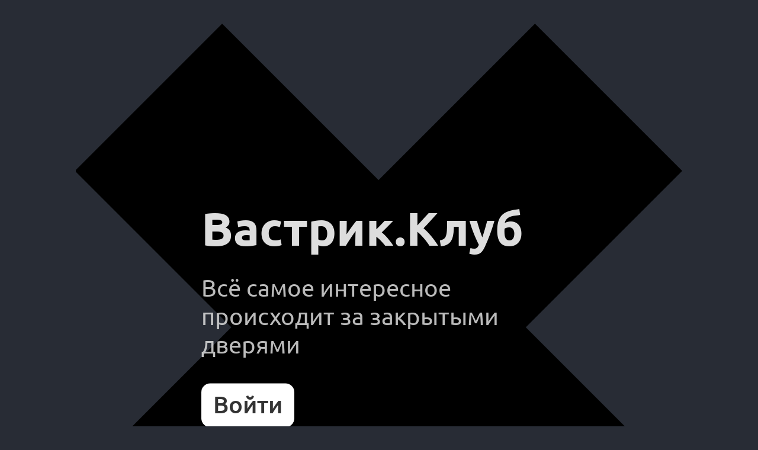

--- FILE ---
content_type: text/html; charset=utf-8
request_url: https://vas3k.club/
body_size: 3826
content:
<!DOCTYPE html>



<html lang="ru" theme="dark">
<head>
    <title>Вастрик.Клуб ✖️‍</title>
    
        
<link rel="preload" href="/static/webfonts/Ubuntu-Italic.woff2" as="font" crossorigin>
<link rel="preload" href="/static/webfonts/Ubuntu-BoldItalic.woff2" as="font" crossorigin>
<link rel="preload" href="/static/webfonts/Ubuntu-Bold.woff2" as="font" crossorigin>
<link rel="preload" href="/static/webfonts/Ubuntu-Medium.woff2" as="font" crossorigin>
<link rel="preload" href="/static/webfonts/Ubuntu-MediumItalic.woff2" as="font" crossorigin>
<link rel="preload" href="/static/webfonts/Ubuntu-Regular.woff2" as="font" crossorigin>

<link rel="preload" href="/static/webfonts/Merriweather-Italic.woff2" as="font" crossorigin>
<link rel="preload" href="/static/webfonts/Merriweather-Black.woff2" as="font" crossorigin>
<link rel="preload" href="/static/webfonts/Merriweather-Bold.woff2" as="font" crossorigin>
<link rel="preload" href="/static/webfonts/Merriweather-Light.woff2" as="font" crossorigin>
<link rel="preload" href="/static/webfonts/Merriweather-Regular.woff2" as="font" crossorigin>


    
    
        <meta charset="UTF-8"/>
<meta name="description" content="Всё интересное происходит за закрытыми дверями">
<meta name="viewport" content="width=device-width, height=device-height, initial-scale=1.0">
<meta name="format-detection" content="telephone=no">
<meta name="mobile-web-app-capable" content="yes">
<meta name="apple-mobile-web-app-status-bar-style" content="black-translucent">



    
    
        
<meta property="og:title" content="Вастрик.Клуб">
<meta property="og:site_name" content="Вастрик.Клуб">
<meta property="og:url" content="https://vas3k.club">
<meta property="og:type" content="website" />
<meta property="og:description" content="Всё интересное происходит за закрытыми дверями">
<meta property="og:image" content="/static/images/share.png">

<meta name="twitter:card" content="summary">
<meta name="twitter:title" content="Вастрик.Клуб">
<meta name="twitter:description" content="Всё интересное происходит за закрытыми дверями">
<meta name="twitter:image" content="/static/images/share.png">

    
    
<link rel="icon" type="image/svg+xml" href="/static/images/favicon/favicon.svg">
<link rel="icon" type="image/png" href="/static/images/favicon/favicon-16x16.png" sizes="16x16">
<link rel="icon" type="image/png" href="/static/images/favicon/favicon-32x32.png" sizes="32x32">
<link rel="icon" type="image/png" href="/static/images/favicon/android-chrome-192x192.png" sizes="192x192">
<link rel="shortcut icon" type="image/png" href="/static/images/favicon/apple-touch-icon.png">
<link rel="apple-touch-icon" type="image/png" href="/static/images/favicon/apple-touch-icon.png">
<link rel="mask-icon" href="/static/images/favicon/android-chrome-192x192.png" color="#333333">
<link rel="manifest" href="/static/images/favicon/site.webmanifest">

    <link href="/static/dist/main-90fb1387e8e29226e856.css" rel="stylesheet" />
</head>
<body>


    <main class="landing">
        <div class="landing-block landing-block-limited">
            <img src="/static/images/logo/logo-1024.png" alt="">
            <div class="landing-title">
                <h1>Вастрик.Клуб</h1>
                <p>Всё самое интересное происходит за закрытыми дверями</p>
                <a href="/auth/login/" class="button button-black">Войти</a>
            </div>
        </div>

        <div class="landing-block landing-block-narrow" id="why">
            <div>
                <h2>ЗАЧЕМ</h2>

                <p>
                    Клуб — это наше закрытое и в меру айтишное сообщество, в котором мы делимся опытом вдали от большого интернета.
                </p>

                <p>
                    Мы не считаем себя элитарными, у нас нет великой цели и прочей идейной хрени.
                    Мы лишь собрались здесь чтобы наконец-то поговорить честно, открыто и без посторонних.
                </p>

                <p>
                    Подробнее <a href="/docs/about/">о Клубе</a> и <a href="https://vas3k.club/post/values/">наших ценностях</a>.
                </p>
            </div>
        </div>

        <div class="landing-block landing-block-limited" id="features">
            <h2 class="landing-block-title">Что внутри?</h2>
        </div>

        <div class="landing-block landing-block-limited">
            <div>
                <h3 class="feature-title">Живой человеческий опыт и инсайды</h3>

                <ul class="feature-list">
                    <li>В Клубе пишут статьи, просят советов, делятся идеями и показывают пет-проджекты</li>
                    <li>Мы проводим АМА и интервью с классными ребятами, где они делятся своим опытом</li>
                    <li>Формат «только для своих» позволяет обсуждать темы без посторонних</li>
                    <li>Комментарии больше не зашквар!</li>
                    <li>Никаких алгоритмических лент, охоты за вниманием и FOMO</li>
                </ul>
            </div>
            <div class="landing-posts">
                <div class="landing-post">
                    <div class="avatar landing-post-avatar"><img src="https://i.vas3k.club/na.jpg" alt="Аватар" /></div>
                    <div class="landing-post-title">
                        Невероятно полезные, но неизвестные миру тулзы
                        <span class="label" style="background-color: rgb(254, 74, 73);">
                            <span class="label-title">🤙 Рекомендовано</span>
                        </span>
                    </div>
                    <div class="landing-post-footer">312 комментариев <strong>+21 новый</strong></div>
                    <div class="landing-post-upvotes">365</div>
                    <a href="https://vas3k.club/post/1657/" target="_blank" class="landing-post-link">&nbsp;</a>
                </div>

                <div class="landing-post" style="left: 6%;">
                    <div class="avatar landing-post-avatar"><img src="https://i.vas3k.club/fa.jpg" alt="Аватар" /></div>
                    <div class="landing-post-title">🚄 Переезд в Японию 🎌</div>
                    <div class="landing-post-footer">49 комментариев</div>
                    <div class="landing-post-upvotes">183</div>
                    <a href="https://vas3k.club/post/4787/" target="_blank" class="landing-post-link">&nbsp;</a>
                </div>

                <div class="landing-post" style="left: 2%;">
                    <div class="avatar landing-post-avatar"><img src="https://i.vas3k.ru/lr0.jpg" alt="Аватар" /></div>
                    <div class="landing-post-title">Вопрос: Самый полезный навык, которому можно научиться за вечер?</div>
                    <div class="landing-post-footer">123 комментария <strong>+15 новых</strong></div>
                    <div class="landing-post-upvotes">256</div>
                    <a href="https://vas3k.club/question/5/" target="_blank" class="landing-post-link">&nbsp;</a>
                </div>

                <div class="landing-post" style="left: 8%;">
                    <div class="avatar landing-post-avatar"><img src="https://i.vas3k.club/22x.jpg" alt="Аватар" /></div>
                    <div class="landing-post-title">Книги, которые разделили мою жизнь на до и после</div>
                    <div class="landing-post-footer">
                        <span class="topic topic-type-inline" style="background-color: rgb(243, 156, 18);">
                            <span class="topic-gradient"></span>
                            <span class="topic-icon-wrapper">
                                <span class="topic-icon"><img src="https://i.vas3k.ru/lra.jpg" alt="Иконка комнаты" /></span>
                            </span>
                            <span class="topic-name-wrapper">
                                <span class="topic-name">Книжный Клуб</span>
                            </span>
                        </span>&nbsp;&nbsp;

                        164 комментария <strong>+3 новых</strong>
                    </div>
                    <div class="landing-post-upvotes">227</div>
                    <a href="https://vas3k.club/post/2389/" target="_blank" class="landing-post-link">&nbsp;</a>
                </div>

                <div class="landing-post" style="left: 1%;">
                    <div class="avatar landing-post-avatar"><img src="https://i.vas3k.club/n4.jpg" alt="Аватар" /></div>
                    <div class="landing-post-title">🔒 Делимся классными местами на Airbnb, Booking, etc</div>
                    <div class="landing-post-footer">
                        <span class="topic topic-type-inline" style="background-color: rgb(144, 12, 63);">
                            <span class="topic-gradient"></span>
                            <span class="topic-icon-wrapper">
                                <span class="topic-icon"><img src="https://i.vas3k.club/18.png" alt="Иконка комнаты" /></span>
                            </span>
                            <span class="topic-name-wrapper">
                                <span class="topic-name">Тревел</span>
                            </span>
                        </span>&nbsp;&nbsp;

                        29 комментариев
                    </div>
                    <div class="landing-post-upvotes">87</div>
                    <a href="https://vas3k.club/post/5774/" target="_blank" class="landing-post-link">&nbsp;</a>
                </div>
            </div>
        </div>

        <div class="landing-block landing-screenshots hide-on-iphone">
            <a href="https://vas3k.club/post/1289/" target="_blank" class="landing-screenshot">
                <img src="/static/images/landing/posts/p00003.png" alt="post">
            </a>

            <a href="https://vas3k.club/post/3467/" target="_blank" class="landing-screenshot">
                <img src="/static/images/landing/posts/p00004.png" alt="post">
            </a>

            <a href="https://vas3k.club/post/2970/" target="_blank" class="landing-screenshot">
                <img src="/static/images/landing/posts/p00005.png" alt="post">
            </a>

            <a href="https://vas3k.club/post/1494/" target="_blank" class="landing-screenshot">
                <img src="/static/images/landing/posts/p00009.png" alt="post">
            </a>
        </div>

        <div class="landing-block landing-block-limited">
            <div>
                <img src="/static/images/landing/rooms.webp" class="feature-image" alt="chats" style="padding-top: 40px;">
            </div>

            <div>
                <h3 class="feature-title">Тусовки по интересам</h3>

                <ul class="feature-list">
                    <li>Сеть клубных чатиков в телеграме</li>
                    <li>Локальные сообщества по городам и странам</li>
                    <li>Оффлайн ивенты для тусовок и нетворкинга</li>
                    <li>АМА с экспертами и отзывчивые участники</li>
                    <li>Место, в котором хорошо</li>
                </ul>
            </div>
        </div>

        <div class="landing-block landing-block-chats">
            <img src="/static/images/landing/chats1.png" class="feature-image" alt="chats">
            <img src="/static/images/landing/chats2.png" class="feature-image" alt="chats">
            <img src="/static/images/landing/chats3.png" class="feature-image" alt="chats">
            <img src="/static/images/landing/chats4.png" class="feature-image" alt="chats">
        </div>

        <div class="landing-block landing-block-limited">
            <div style="flex: 0.7;">
                <h3 class="feature-title">Движухи, фан и взаимопомощь</h3>

                <ul class="feature-list">
                    <li>Митапы, сходки и <a href="https://www.youtube.com/watch?v=DYuxNbfyo_U" target="_blank">ивенты</a> в оффлайне</li>
                    <li>Бартер, Справочная, VPN и другие коммьюнити-сервисы</li>
                    <li>Коучинг и менторство между участниками Клуба</li>
                    <li>У нас запрещена анонимность и действует жесткая модерация. Так мы сохраняем здоровое коммьюнити без говна</li>
                    <li>Подробнее о правилах можно почитать в разделе <a href="/docs/about/">О&nbsp;Клубе</a></li>
                </ul>
            </div>

            <div>
                <img src="/static/images/landing/activities.webp" class="feature-image" alt="chats">
            </div>
        </div>

        <div class="landing-block landing-block-limited landing-block-map-title" id="map">
            <h3 class="feature-title">Недушное коммьюнити</h3>
        </div>

        <div class="landing-block landing-block-map">
            <div class="map-background" style="background-image: url('/static/images/landing/map.webp');">
            </div>

            <div class="map-container">
                <div class="map-sidebar hide-on-iphone">
                    <div class="map-sidebar-item">📍 В моем городе</div>
                    <div class="map-sidebar-item map-sidebar-item-selected">🎉 Открыты к общению</div>
                    <div class="map-sidebar-item">🤟 Ищут друзей</div>
                    <div class="map-sidebar-item">🤪️ Любят движуху</div>
                    <div class="map-sidebar-header">Путешествия</div>
                    <div class="map-sidebar-item map-sidebar-item-selected">🍻 Можем выпить по пиву</div>
                    <div class="map-sidebar-item map-sidebar-item-selected">🏢 Могу показать офис</div>
                    <div class="map-sidebar-item">🗼 Могу показать город</div>
                    <div class="map-sidebar-item">🛌 Могу вписать на ночь</div>
                    <div class="map-sidebar-header">Профессиональное</div>
                    <div class="map-sidebar-item">💼 Могу зареферить в компанию</div>
                    <div class="map-sidebar-item">🔍 Ищу сотрудников</div>
                    <div class="map-sidebar-item">🔎 Ищу работу</div>
                    <div class="map-sidebar-item">🛋 Хочу удалёнку</div>
                    <div class="map-sidebar-item">🚜 Хочу релокацию</div>
                    <div class="map-sidebar-item">📱 FAANG</div>
                </div>

                <div class="map-counters">
                    <div class="map-counter">15255 человек</div>
                    <div class="map-counter">101 страна</div>
                    <div class="map-counter">80+ чатов</div>
                </div>
            </div>
        </div>

        <div class="landing-block landing-block-narrow" id="join">
            <div>
                <h2 class="landing-block-title">Как вступить?</h2>

                <img src="/static/images/landing/dolor2.png" alt="$1" class="landing-dolor">

                <p>
                    Членство в Клубе платное — это позволяет нам самоокупаться, спонсировать движухи
                    и оставаться независимыми от инвесторов и рекламодателей.
                </p>

                <p>
                    Плюс, мы не пускаем анонимов. Вам придется заполнить профиль и рассказать о себе.
                </p>

                <br>

                <p>
                    <a href="/join/" class="button button-black button-big">Вступить в Клуб</a>
                </p>
            </div>
        </div>
    </main>



    <footer class="footer">
        <div class="footer-left" style="text-align: center; font-size: 130%;">
            &copy; <a href="https://vas3k.blog" target="_blank">Вастрик</a> 2026
            &nbsp;&nbsp;&nbsp;&infin;&nbsp;&nbsp;&nbsp;
            <a href="/docs/about/">О Клубе</a>
            &nbsp;&nbsp;&nbsp;&infin;&nbsp;&nbsp;&nbsp;
            <a href="/docs/contact/">Связаться с нами</a><br><br>
        </div>
    </footer>





<script>
    window.imageUploadUrl = "https://i.vas3k.club/upload/multipart/";
    window.imageUploadCode = "heygimmeupload";
</script>
<script src="/static/dist/main-90fb1387e8e29226e856.js" ></script>


</body>
</html>
